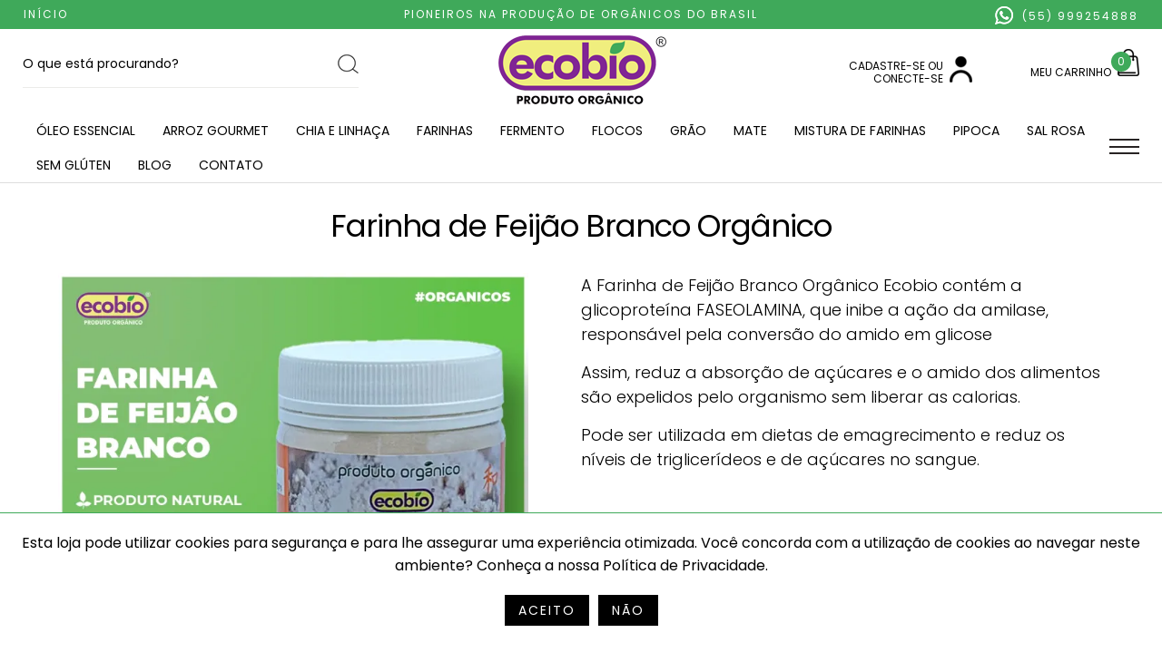

--- FILE ---
content_type: image/svg+xml
request_url: https://www.ecobiosaude.com.br/i/fechar2.svg
body_size: 488
content:
<svg id="svg" version="1.1" xmlns="http://www.w3.org/2000/svg" xmlns:xlink="http://www.w3.org/1999/xlink" width="400" height="399.2015968063872" viewBox="0, 0, 400,399.2015968063872"><g id="svgg"><path id="path0" d="M175.649 0.897 C 46.487 15.778,-34.603 152.831,14.041 274.036 C 57.103 381.335,181.700 429.490,287.248 379.627 C 394.963 328.741,433.378 189.967,367.396 90.094 C 325.294 26.366,251.705 -7.865,175.649 0.897 M225.618 25.177 C 366.521 46.080,426.032 219.150,327.423 321.245 C 216.607 435.978,24.200 358.492,24.374 199.202 C 24.493 90.913,118.830 9.335,225.618 25.177 M115.369 108.714 C 112.121 110.506,109.333 113.781,108.536 116.741 C 106.788 123.232,106.400 122.760,146.290 162.657 L 183.227 199.601 146.290 236.544 C 106.319 276.522,106.784 275.955,108.560 282.549 C 109.585 286.355,113.857 290.338,117.685 291.056 C 124.050 292.250,123.426 292.769,162.885 253.418 L 200.022 216.383 236.738 253.121 C 275.665 292.072,275.891 292.261,282.078 291.100 C 289.256 289.754,293.781 280.818,290.535 274.399 C 290.050 273.439,273.255 256.218,253.213 236.128 L 216.773 199.601 253.213 163.074 C 273.255 142.984,290.050 125.762,290.535 124.803 C 294.050 117.851,288.069 107.796,280.413 107.787 C 275.245 107.782,272.406 110.270,236.335 146.423 L 200.015 182.826 163.281 146.147 C 143.077 125.973,125.535 109.089,124.299 108.626 C 121.420 107.548,117.411 107.588,115.369 108.714 " stroke="none" fill="#000000" fill-rule="evenodd"></path></g></svg>